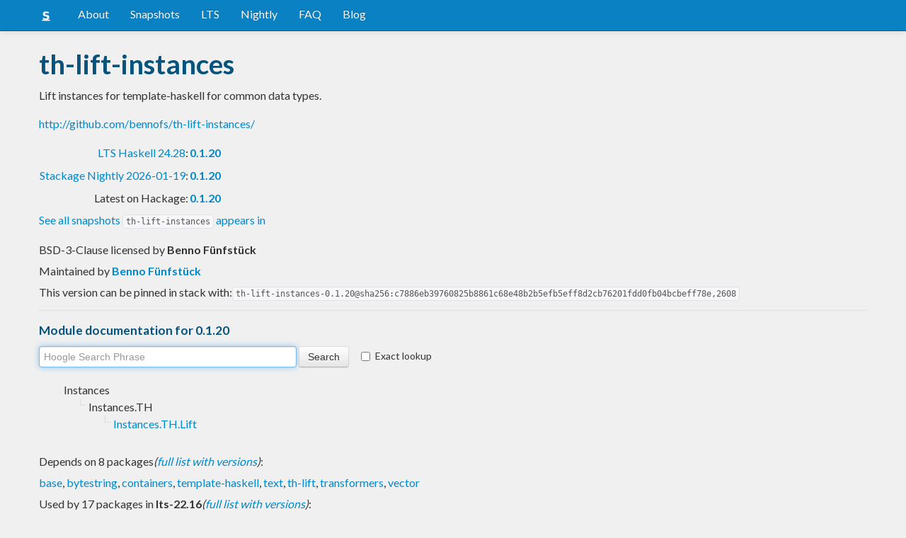

--- FILE ---
content_type: text/html; charset=utf-8
request_url: https://www.stackage.org/lts-22.16/package/th-lift-instances-0.1.20
body_size: 4323
content:
<!doctype html><!--[if lt IE 7]> <html class="no-js ie6 oldie" lang="en"> <![endif]--><!--[if IE 7]>    <html class="no-js ie7 oldie" lang="en"> <![endif]--><!--[if IE 8]>    <html class="no-js ie8 oldie" lang="en"> <![endif]--><!--[if gt IE 8]><!--><html class="no-js" lang="en"> <!--<![endif]--><head><meta charset="UTF-8"><link href="//fonts.googleapis.com/css?family=Lato:400,700" rel="stylesheet" type="text/css"><link rel="search" type="application/opensearchdescription+xml" title="Stackage.org hoogle" href="/static/opensearchhoogle.xml"><link rel="search" type="application/opensearchdescription+xml" title="Stackage.org package page" href="/static/opensearchpackage.xml"><title>th-lift-instances :: Stackage Server</title><meta name="og:site_name" content="Stackage"><meta name="twitter:card" content="summary"><meta name="og:title" content="th-lift-instances"><meta name="viewport" content="width=device-width,initial-scale=1"><link href="https://www.stackage.org/feed" type="application/atom+xml" rel="alternate" title="Recent Stackage snapshots">
<link rel="stylesheet" href="https://www.stackage.org/static/combined/d9jEluDQ.css"><link rel="stylesheet" href="https://www.stackage.org/static/combined/kYdVr3eT.css"><style>form.hoogle{margin-bottom:20px}form.hoogle .search{width:25em}form.hoogle input{margin-bottom:0}.exact-lookup{display:inline-block;margin-left:1em}.wrap{padding-left:0 !important;padding-right:0 !important;margin-right:0 !important;margin-left:0 !important}h3{color:#777}.table.snapshots{width:auto;margin-left:auto}.version{font-weight:bold}#disqus_thread{margin-top:2em}#upvote{margin-left:-1em}.fa-google-plus-square{color:#dd4b39
}.fa-facebook-square{color:#3b5998
}.fa-twittersquare{color:#0088cc
}.social{border-top:1px solid #ddd;padding-top:0.5em;margin-bottom:0.5em;margin-top:0.5em;border-bottom:1px solid #ddd;padding-bottom:0.5em}.social .fa-thumbs-o-up{color:rgba(0, 39, 59, 0.34902);cursor:pointer}.social .fa-thumbs-o-up:hover{color:#3f4549
  }.social .fa-thumbs-up{cursor:pointer}.dependencies{margin-top:0.5em;padding-top:0.5em}.docs{margin-top:0.5em;border-top:1px solid #ddd;padding-top:0.5em}.docs ul{list-style-type:none}.docs ul li{line-height:1.5em }.docs,.docs ul,.docs li{position:relative}.docs ul{list-style:none;padding-left:10px}.docs li::before,.docs li::after{content:"";position:absolute;left:-12px}.docs li::before{border-top:1px solid #DDD;top:9px;width:8px;height:0}.docs li::after{border-left:1px solid #DDD;height:100%;width:0px;top:0}.docs ul > li:last-child::after{height:9px}.docs > ul > li::after{border-left:none}.docs > ul > li::before{border-top:none}.downloads{margin-left:1em}.fa-plus-square{color:rgba(0, 39, 59, 0.34902);cursor:pointer}.fa-plus-square:hover{color:#3f4549
}@media (max-width: 767px) {.table.snapshots{margin-top:1em;margin-left:-8px}.container{padding-left:15px !important;padding-right:15px !important;margin-right:0 !important;margin-left:0 !important}}.markdown-container{margin-top:1em;border-top:1px solid #ddd;padding-top:1em;margin-bottom:0em;border-bottom:1px solid #ddd;padding-bottom:1em;background:#f4f4f4}.markdown-container h1,.markdown-container h2,.markdown-container h3,.markdown-container h4,.markdown-container h5{color:#333;margin-top:0.5em;margin-bottom:0.5em;font-weight:normal}.markdown-container h2,.markdown-container h3,.markdown-container h4,.markdown-container h5{margin-top:1em}.markdown-container h1{font-size:3em}.markdown-container h2{font-size:2em}.markdown-container h3{font-size:1.5em}.markdown-container h4,.markdown-container h5{font-size:1.2em}.markdown-container ul,.markdown-container ol,.markdown-container p{margin-top:0.5em}.markdown-container ul,.markdown-container ol{padding-left:1em}.markdown-container pre,.markdown-container pre code,.markdown-container code{font-family:ubuntu mono, dejavu sans mono, monospace;background:#f8f8f8}.markdown-container pre{padding:1em}.changelog-container{margin-top:0.5em}.changelog-container h1{font-size:1.2em}.changelog-container h2,.changelog-container h3,.changelog-container h4,.changelog-container h5{font-size:1.2em}h2.changes-title{margin-top:1em;font-size:1.5em;color:#555}.readme-container{margin-top:1em}.hidden{display:none}.expanding{position:relative}.expanding .bottom-gradient{display:none;bottom:0;position:absolute;width:100%;cursor:pointer;height:150px;line-height:150px;text-align:center;background:-moz-linear-gradient(top, rgba(244,244,244,0) 0%, rgba(244,244,244,1) 100%);background:-webkit-gradient(linear, left top, left bottom, color-stop(0%,rgba(244,244,244,0)), color-stop(100%,rgba(244,244,244,1)));background:-webkit-linear-gradient(top, rgba(244,244,244,0) 0%,rgba(244,244,244,1) 100%);background:-o-linear-gradient(top, rgba(244,244,244,0) 0%,rgba(244,244,244,1) 100%);background:-ms-linear-gradient(top, rgba(244,244,244,0) 0%,rgba(244,244,244,1) 100%);background:linear-gradient(to bottom, rgba(244,244,244,0) 0%,rgba(244,244,244,1) 100%);filter:progid:DXImageTransform.Microsoft.gradient( startColorstr='#00f4f4f4', endColorstr='#f4f4f4',GradientType=0 )}.expanding .bottom-gradient:hover .fa{color:#000}.expanding .fa{font-size:5em;color:#666;line-height:150px;margin-top:25px}.expanding.collapsed{height:300px;overflow:hidden}.expanding.collapsed .bottom-gradient{display:block}.likes{margin-right:1em}.no-tags{color:#888}.tag-count{border:0.1em solid #d8d8d8;padding:0 0.25em;border-radius:0.25em;color:#999;font-size:0.8em}.tag-count:hover{border:0.1em solid #333;color:#333;cursor:pointer;text-decoration:none}.tag-count.tagged{background:#06537d;border:none;color:#fff}div.plain-text{white-space:pre-wrap}.deprecated{color:#aaa}.deprecated h1,.deprecated h2,.deprecated h3,.deprecated h4,.deprecated h5,.deprecated a{color:#aaa}.deprecated .package-deprecation-warning{color:red}.deprecated .in-favour-of{color:#333}.deprecated .in-favour-of .in-favour-of-list a{color:#08c}.add-to-nightly{border:1px solid black;padding:0.5em;background:#eef}html{position:relative;min-height:100%}body{background:#f0f0f0;font-family:'Lato', sans-serif;font-size:16px;margin-bottom:4em;padding-bottom:2em}code,pre{color:#555;font-family:"ubuntu mono", monospace}.brand > img{height:20px}.navbar-inverse{margin-bottom:1em}.navbar-inverse .navbar-inner{background:#0981c3}.navbar-inverse .navbar-inner .btn-navbar{background:#0981c3}.navbar-inverse .navbar-inner *{color:#fff !important
}.navbar-inverse .nav .active>a,.navbar-inverse .nav .active>a:hover,.navbar-inverse .nav .active>a:focus{background:#0981c3 !important}.navbar-inner{border-color:#06537d !important}footer{background:#0981c3;border-top:1px solid #ddd;color:#fff;position:absolute;bottom:0;left:0;width:100%}footer p{margin:1em 0;padding:0 1em}footer a{color:#fff;font-weight:bold}.alert{margin-top:1em}h1,h2,h3,h4,h5{color:#06537d
}.content{line-height:30px}</style><!--[if lt IE 9]><script src="//html5shiv.googlecode.com/svn/trunk/html5.js"></script><![endif]--><script>document.documentElement.className = document.documentElement.className.replace(/\bno-js\b/,'js');</script></head><body><div id="main" role="main"><div class="navbar navbar-inverse navbar-static-top"><div class="navbar-inner"><div class="container"><button class="btn btn-navbar" type="button" data-toggle="collapse" data-target=".nav-collapse"><span class="icon-bar"></span>
<span class="icon-bar"></span>
<span class="icon-bar"></span>
</button>
<a class="brand" href="/"><img src="/static/img/stackage.png" title="Stackage">
</a>
<div class="nav-collapse collapse"><ul class="nav"><li> <a href="/#about">About</a></li>
<li> <a href="/snapshots">Snapshots</a></li>
<li> <a href="/lts">LTS</a></li>
<li> <a href="/nightly">Nightly</a></li>
<li> <a href="https://github.com/commercialhaskell/stackage#frequently-asked-questions">FAQ</a></li>
<li> <a href="/blog">Blog</a></li>
</ul>
</div>
</div>
</div>
</div>
<div class="container"><div class="container content " id="snapshot-home"><div class="row"><div class="span12"><h1>th-lift-instances</h1><p class="synopsis">Lift instances for template-haskell for common data types.</p><p><a href="https://github.com/bennofs/th-lift-instances/">http://github.com/bennofs/th-lift-instances/</a></p><table><tr><td align="right"><a href="https://www.stackage.org/lts-24.28">LTS Haskell 24.28</a>:</td><td><span class="version"><a href="https://www.stackage.org/lts-24.28/package/th-lift-instances">0.1.20</a></span></td></tr><tr><td align="right"><a href="https://www.stackage.org/nightly-2026-01-19">Stackage Nightly 2026-01-19</a>:</td><td><span class="version"><a href="https://www.stackage.org/nightly-2026-01-19/package/th-lift-instances">0.1.20</a></span></td></tr><tr><td align="right">Latest on Hackage:</td><td><a href="https://hackage.haskell.org/package/th-lift-instances"><span class="version">0.1.20</span></a></td></tr></table><p><a href="https://www.stackage.org/package/th-lift-instances/snapshots">See all snapshots <code>th-lift-instances</code> appears in</a></p></div></div><div class="row"><div class="span12"><div class="authorship"><span class="license">BSD-3-Clause licensed </span>by <strong class="author">Benno Fünfstück</strong></div><div class="maintainer">Maintained by <strong class="author"><a href="/cdn-cgi/l/email-protection#2c4e49424243024a5949424a5f5859494f476c4b414d4540024f4341">Benno Fünfstück</a></strong></div><div class="pantry-version">This version can be pinned in stack with:<code>th-lift-instances-0.1.20@sha256:c7886eb39760825b8861c68e48b2b5efb5eff8d2cb76201fdd0fb04bcbeff78e,2608</code></div><div class="docs"><h4>Module documentation for 0.1.20</h4><form class="hoogle" action="https://www.stackage.org/lts-22.16/hoogle"><input class="search" type="search" autofocus name="q" value="" placeholder="Hoogle Search Phrase">
<input class="btn" type="submit" value="Search">
<input type="hidden" name="package" value="th-lift-instances">
<label class="checkbox exact-lookup" for="exact" title="Only find identifiers matching your search term precisely"><input type="checkbox" name="exact" id="exact">
Exact lookup</label>
</form>
<ul class="docs-list"><li>Instances<ul class="docs-list"><li>Instances.TH<ul class="docs-list"><li><a href="https://www.stackage.org/haddock/lts-22.16/th-lift-instances-0.1.20/Instances-TH-Lift.html">Instances.TH.Lift</a>
</li>
</ul>
</li>
</ul>
</li>
</ul>
</div></div></div></div><div class="container content" id="snapshot-home"><div class="row"><div class="span12"><div class="dependencies" id="dependencies">Depends on 8 packages<em>(<a href=https://www.stackage.org/lts-22.16/package/th-lift-instances-0.1.20/deps>full list with versions</a>)</em>:<div class="dep-list"><a href="https://www.stackage.org/package/base" title="&gt;=4.3 &amp;&amp; &lt;5">base</a>, <a href="https://www.stackage.org/package/bytestring" title="&gt;=0">bytestring</a>, <a href="https://www.stackage.org/package/containers" title="&gt;=0">containers</a>, <a href="https://www.stackage.org/package/template-haskell" title="&gt;=2.5.0.0">template-haskell</a>, <a href="https://www.stackage.org/package/text" title="&gt;=0">text</a>, <a href="https://www.stackage.org/package/th-lift" title="&gt;=0.8">th-lift</a>, <a href="https://www.stackage.org/package/transformers" title="&gt;=0">transformers</a>, <a href="https://www.stackage.org/package/vector" title="&gt;=0.7">vector</a></div></div><div class="reverse-dependencies" id="reverse-dependencies">Used by 17 packages in <b>lts-22.16</b><em>(<a href=https://www.stackage.org/lts-22.16/package/th-lift-instances-0.1.20/revdeps>full list with versions</a>)</em>:<div class="dep-list"><a href="https://www.stackage.org/package/Allure" title="&gt;=0">Allure</a>, <a href="https://www.stackage.org/package/avro" title="&gt;=0">avro</a>, <a href="https://www.stackage.org/package/bitset-word8" title="&gt;=0">bitset-word8</a>, <a href="https://www.stackage.org/package/bugsnag" title="&gt;=0.1.11">bugsnag</a>, <a href="https://www.stackage.org/package/bugsnag-haskell" title="&gt;=0.1.18">bugsnag-haskell</a>, <a href="https://www.stackage.org/package/dhall" title="&gt;=0.1.13 &amp;&amp; &lt;0.2">dhall</a>, <a href="https://www.stackage.org/package/domain-core" title="&gt;=0.1.17 &amp;&amp; &lt;0.2">domain-core</a>, <a href="https://www.stackage.org/package/LambdaHack" title="&gt;=0">LambdaHack</a>, <a href="https://www.stackage.org/package/morpheus-graphql-app" title="&gt;=0.1.1 &amp;&amp; &lt;0.3.0">morpheus-graphql-app</a>, <a href="https://www.stackage.org/package/morpheus-graphql-core" title="&gt;=0.1.1 &amp;&amp; &lt;0.3.0">morpheus-graphql-core</a>, <a href="https://www.stackage.org/package/persistent" title="&gt;=0.1.14 &amp;&amp; &lt;0.2">persistent</a>, <a href="https://www.stackage.org/package/postgresql-query" title="&gt;=0">postgresql-query</a>, <a href="https://www.stackage.org/package/QuasiText" title="&gt;=0">QuasiText</a>, <a href="https://www.stackage.org/package/store" title="&gt;=0.1.4">store</a>, <a href="https://www.stackage.org/package/unicode-collation" title="&gt;=0">unicode-collation</a>, <a href="https://www.stackage.org/package/uri-bytestring" title="&gt;=0.1.8">uri-bytestring</a>, <a href="https://www.stackage.org/package/xml-html-qq" title="&gt;=0">xml-html-qq</a></div></div></div></div></div><div class="markdown-container readme-container"><div class="container content"><div class="row"><div class="span12 expanding"><h1>th-lift-instances</h1>
<p>Some more Lift instances for common haskell data types.</p>
<div class="bottom-gradient"><i class="fa fa-angle-down"></i></div></div></div></div></div></div>
<footer class="text-center"><p>Stackage is a service provided by the
<a href="https://haskell.foundation">Haskell Foundation</a>
│&nbsp;Originally developed by
<a href="https://www.fpcomplete.com/">FP Complete</a>
</p>
</footer>
<script data-cfasync="false" src="/cdn-cgi/scripts/5c5dd728/cloudflare-static/email-decode.min.js"></script><script src="https://www.stackage.org/static/combined/KkkNZOBL.js"></script><script src="https://www.stackage.org/static/combined/bPfKWATx.js"></script><script>$(function(){
  hljs.initHighlightingOnLoad();

  $('.expanding').each(function(){
    var $this = $(this);
    if ($this.height() > 300) {
      $this.addClass('collapsed');
      $this.find('.bottom-gradient').click(function(){
        $this.removeClass('collapsed');
      });
    }
  });
});
</script></div><!-- Prompt IE 6 users to install Chrome Frame. Remove this if you want to support IE 6.  chromium.org/developers/how-tos/chrome-frame-getting-started --><!--[if lt IE 7 ]><script src="//ajax.googleapis.com/ajax/libs/chrome-frame/1.0.3/CFInstall.min.js"></script><script>window.attachEvent('onload',function(){CFInstall.check({mode:'overlay'})})</script><![endif]--><script async src="https://www.googletagmanager.com/gtag/js?id=UA-36928035-2"></script><script>window.dataLayer = window.dataLayer || [];function gtag(){dataLayer.push(arguments);}gtag('js', new Date());gtag('config', 'UA-36928035-2');</script><script defer src="https://static.cloudflareinsights.com/beacon.min.js/vcd15cbe7772f49c399c6a5babf22c1241717689176015" integrity="sha512-ZpsOmlRQV6y907TI0dKBHq9Md29nnaEIPlkf84rnaERnq6zvWvPUqr2ft8M1aS28oN72PdrCzSjY4U6VaAw1EQ==" data-cf-beacon='{"version":"2024.11.0","token":"690d98c4a2384d65b39dc6e2ee635975","r":1,"server_timing":{"name":{"cfCacheStatus":true,"cfEdge":true,"cfExtPri":true,"cfL4":true,"cfOrigin":true,"cfSpeedBrain":true},"location_startswith":null}}' crossorigin="anonymous"></script>
</body></html>